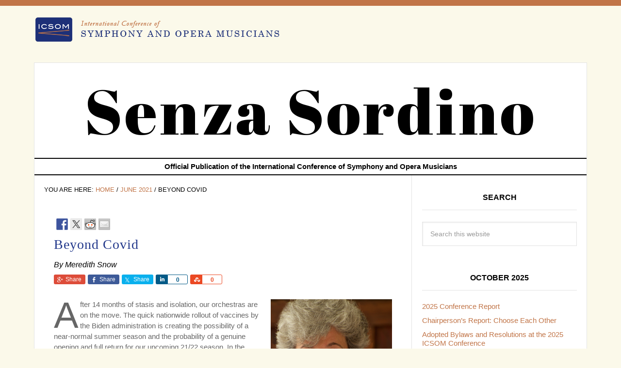

--- FILE ---
content_type: text/html; charset=UTF-8
request_url: https://www.icsom.org/senzasordino/2021/06/beyond-covid/
body_size: 15169
content:
<!DOCTYPE html>
<html lang="en-US">
<head >
<meta charset="UTF-8" />
<meta name="viewport" content="width=device-width, initial-scale=1" />
<link href='https://fonts.googleapis.com/css?family=Abril+Fatface' | family=Lora:400,700|Open+Sans:400,600,700' rel='stylesheet' type='text/css'><meta name='robots' content='index, follow, max-image-preview:large, max-snippet:-1, max-video-preview:-1' />

	<!-- This site is optimized with the Yoast SEO plugin v26.5 - https://yoast.com/wordpress/plugins/seo/ -->
	<title>Beyond Covid | Senza Sordino</title>
	<meta name="description" content="After 14 months of stasis and isolation, our orchestras are on the move. The quick nationwide rollout of vaccines by the Biden administration is creating the possibility of a near-normal summer season and the probability of a genuine opening and full return for our upcoming 21/22 season. In the aftermath of our pandemic year there is much to take stock of, and even more to do, as we navigate the reopening of our concert halls and go back to work." />
	<link rel="canonical" href="https://www.icsom.org/senzasordino/2021/06/beyond-covid/" />
	<meta property="og:locale" content="en_US" />
	<meta property="og:type" content="article" />
	<meta property="og:title" content="Beyond Covid | Senza Sordino" />
	<meta property="og:description" content="After 14 months of stasis and isolation, our orchestras are on the move. The quick nationwide rollout of vaccines by the Biden administration is creating the possibility of a near-normal summer season and the probability of a genuine opening and full return for our upcoming 21/22 season. In the aftermath of our pandemic year there is much to take stock of, and even more to do, as we navigate the reopening of our concert halls and go back to work." />
	<meta property="og:url" content="https://www.icsom.org/senzasordino/2021/06/beyond-covid/" />
	<meta property="og:site_name" content="Senza Sordino" />
	<meta property="article:publisher" content="http://facebook.com/ICSOM" />
	<meta property="article:published_time" content="2021-06-01T11:07:36+00:00" />
	<meta property="og:image" content="https://www.icsom.org/senzasordino/wp-content/uploads/2016/09/Meredith-Byline-photo.jpg" />
	<meta property="og:image:width" content="250" />
	<meta property="og:image:height" content="288" />
	<meta property="og:image:type" content="image/jpeg" />
	<meta name="author" content="Peter de Boor" />
	<meta name="twitter:card" content="summary_large_image" />
	<meta name="twitter:creator" content="@ICSOM" />
	<meta name="twitter:site" content="@ICSOM" />
	<meta name="twitter:label1" content="Written by" />
	<meta name="twitter:data1" content="Peter de Boor" />
	<meta name="twitter:label2" content="Est. reading time" />
	<meta name="twitter:data2" content="5 minutes" />
	<script type="application/ld+json" class="yoast-schema-graph">{"@context":"https://schema.org","@graph":[{"@type":"WebPage","@id":"https://www.icsom.org/senzasordino/2021/06/beyond-covid/","url":"https://www.icsom.org/senzasordino/2021/06/beyond-covid/","name":"Beyond Covid | Senza Sordino","isPartOf":{"@id":"https://www.icsom.org/senzasordino/#website"},"primaryImageOfPage":{"@id":"https://www.icsom.org/senzasordino/2021/06/beyond-covid/#primaryimage"},"image":{"@id":"https://www.icsom.org/senzasordino/2021/06/beyond-covid/#primaryimage"},"thumbnailUrl":"https://www.icsom.org/senzasordino/wp-content/uploads/2016/09/Meredith-Byline-photo.jpg","datePublished":"2021-06-01T11:07:36+00:00","author":{"@id":"https://www.icsom.org/senzasordino/#/schema/person/c6236f1e0bcbbe1e331eb32e5ea02a1d"},"description":"After 14 months of stasis and isolation, our orchestras are on the move. The quick nationwide rollout of vaccines by the Biden administration is creating the possibility of a near-normal summer season and the probability of a genuine opening and full return for our upcoming 21/22 season. In the aftermath of our pandemic year there is much to take stock of, and even more to do, as we navigate the reopening of our concert halls and go back to work.","breadcrumb":{"@id":"https://www.icsom.org/senzasordino/2021/06/beyond-covid/#breadcrumb"},"inLanguage":"en-US","potentialAction":[{"@type":"ReadAction","target":["https://www.icsom.org/senzasordino/2021/06/beyond-covid/"]}]},{"@type":"ImageObject","inLanguage":"en-US","@id":"https://www.icsom.org/senzasordino/2021/06/beyond-covid/#primaryimage","url":"https://www.icsom.org/senzasordino/wp-content/uploads/2016/09/Meredith-Byline-photo.jpg","contentUrl":"https://www.icsom.org/senzasordino/wp-content/uploads/2016/09/Meredith-Byline-photo.jpg","width":250,"height":288,"caption":"Photo credit: Diane Alancraig Photography"},{"@type":"BreadcrumbList","@id":"https://www.icsom.org/senzasordino/2021/06/beyond-covid/#breadcrumb","itemListElement":[{"@type":"ListItem","position":1,"name":"Home","item":"https://www.icsom.org/senzasordino/"},{"@type":"ListItem","position":2,"name":"Beyond Covid"}]},{"@type":"WebSite","@id":"https://www.icsom.org/senzasordino/#website","url":"https://www.icsom.org/senzasordino/","name":"Senza Sordino","description":"An Official Publication of ICSOM International","potentialAction":[{"@type":"SearchAction","target":{"@type":"EntryPoint","urlTemplate":"https://www.icsom.org/senzasordino/?s={search_term_string}"},"query-input":{"@type":"PropertyValueSpecification","valueRequired":true,"valueName":"search_term_string"}}],"inLanguage":"en-US"},{"@type":"Person","@id":"https://www.icsom.org/senzasordino/#/schema/person/c6236f1e0bcbbe1e331eb32e5ea02a1d","name":"Peter de Boor","image":{"@type":"ImageObject","inLanguage":"en-US","@id":"https://www.icsom.org/senzasordino/#/schema/person/image/","url":"https://secure.gravatar.com/avatar/b1bdad8ed97ee4f878823b5a447afcba5d9eea523c82afcf5b7818bc26949fd1?s=96&d=mm&r=g","contentUrl":"https://secure.gravatar.com/avatar/b1bdad8ed97ee4f878823b5a447afcba5d9eea523c82afcf5b7818bc26949fd1?s=96&d=mm&r=g","caption":"Peter de Boor"},"url":"https://www.icsom.org/senzasordino/author/senza_editor/"}]}</script>
	<!-- / Yoast SEO plugin. -->


<link rel='dns-prefetch' href='//fonts.googleapis.com' />
<link rel="alternate" type="application/rss+xml" title="Senza Sordino &raquo; Feed" href="https://www.icsom.org/senzasordino/feed/" />
<link rel="alternate" type="application/rss+xml" title="Senza Sordino &raquo; Comments Feed" href="https://www.icsom.org/senzasordino/comments/feed/" />
<link rel="alternate" title="oEmbed (JSON)" type="application/json+oembed" href="https://www.icsom.org/senzasordino/wp-json/oembed/1.0/embed?url=https%3A%2F%2Fwww.icsom.org%2Fsenzasordino%2F2021%2F06%2Fbeyond-covid%2F" />
<link rel="alternate" title="oEmbed (XML)" type="text/xml+oembed" href="https://www.icsom.org/senzasordino/wp-json/oembed/1.0/embed?url=https%3A%2F%2Fwww.icsom.org%2Fsenzasordino%2F2021%2F06%2Fbeyond-covid%2F&#038;format=xml" />
<style id='wp-img-auto-sizes-contain-inline-css' type='text/css'>
img:is([sizes=auto i],[sizes^="auto," i]){contain-intrinsic-size:3000px 1500px}
/*# sourceURL=wp-img-auto-sizes-contain-inline-css */
</style>
<link rel='stylesheet' id='genesis-simple-share-plugin-css-css' href='https://www.icsom.org/senzasordino/wp-content/plugins/genesis-simple-share/assets/css/share.min.css?ver=0.1.0' type='text/css' media='all' />
<link rel='stylesheet' id='genesis-simple-share-genericons-css-css' href='https://www.icsom.org/senzasordino/wp-content/plugins/genesis-simple-share/assets/css/genericons.min.css?ver=0.1.0' type='text/css' media='all' />
<link rel='stylesheet' id='news-pro-theme-css' href='https://www.icsom.org/senzasordino/wp-content/themes/news-pro/style.css?ver=3.0.2' type='text/css' media='all' />
<style id='wp-emoji-styles-inline-css' type='text/css'>

	img.wp-smiley, img.emoji {
		display: inline !important;
		border: none !important;
		box-shadow: none !important;
		height: 1em !important;
		width: 1em !important;
		margin: 0 0.07em !important;
		vertical-align: -0.1em !important;
		background: none !important;
		padding: 0 !important;
	}
/*# sourceURL=wp-emoji-styles-inline-css */
</style>
<link rel='stylesheet' id='cool-tag-cloud-css' href='https://www.icsom.org/senzasordino/wp-content/plugins/cool-tag-cloud/inc/cool-tag-cloud.css?ver=2.25' type='text/css' media='all' />
<link rel='stylesheet' id='SFSImainCss-css' href='https://www.icsom.org/senzasordino/wp-content/plugins/ultimate-social-media-icons/css/sfsi-style.css?ver=2.9.6' type='text/css' media='all' />
<link rel='stylesheet' id='wpfai_font-awesome-css' href='https://www.icsom.org/senzasordino/wp-content/plugins/wp-font-awesome-share-icons/fontawesome/css/font-awesome.min.css?ver=6.9' type='text/css' media='all' />
<link rel='stylesheet' id='wpfai_style-css' href='https://www.icsom.org/senzasordino/wp-content/plugins/wp-font-awesome-share-icons/style.css?ver=6.9' type='text/css' media='all' />
<link rel='stylesheet' id='dashicons-css' href='https://www.icsom.org/senzasordino/wp-includes/css/dashicons.min.css?ver=6.9' type='text/css' media='all' />
<link rel='stylesheet' id='google-fonts-css' href='//fonts.googleapis.com/css?family=Raleway%3A400%2C700%7CPathway+Gothic+One&#038;ver=3.0.2' type='text/css' media='all' />
<script type="text/javascript" src="https://www.icsom.org/senzasordino/wp-includes/js/jquery/jquery.min.js?ver=3.7.1" id="jquery-core-js"></script>
<script type="text/javascript" src="https://www.icsom.org/senzasordino/wp-includes/js/jquery/jquery-migrate.min.js?ver=3.4.1" id="jquery-migrate-js"></script>
<script type="text/javascript" src="https://www.icsom.org/senzasordino/wp-content/plugins/genesis-simple-share/assets/js/sharrre/jquery.sharrre.min.js?ver=0.1.0" id="genesis-simple-share-plugin-js-js"></script>
<script type="text/javascript" src="https://www.icsom.org/senzasordino/wp-content/plugins/genesis-simple-share/assets/js/waypoints.min.js?ver=0.1.0" id="genesis-simple-share-waypoint-js-js"></script>
<script type="text/javascript" src="https://www.icsom.org/senzasordino/wp-content/plugins/genesis-post-navigation/js/gpn_custom_script.js?ver=6.9" id="gpn-custom-script-js"></script>
<script type="text/javascript" src="https://www.icsom.org/senzasordino/wp-content/themes/news-pro/js/responsive-menu.js?ver=1.0.0" id="news-responsive-menu-js"></script>
<link rel="https://api.w.org/" href="https://www.icsom.org/senzasordino/wp-json/" /><link rel="alternate" title="JSON" type="application/json" href="https://www.icsom.org/senzasordino/wp-json/wp/v2/posts/3432" /><link rel="EditURI" type="application/rsd+xml" title="RSD" href="https://www.icsom.org/senzasordino/xmlrpc.php?rsd" />
<meta name="generator" content="WordPress 6.9" />
<link rel='shortlink' href='https://www.icsom.org/senzasordino/?p=3432' />
<link rel="icon" href="http://icsom.org/senzasordino/wp-content/themes/news-pro/images/favicon.ico" />
<link rel="pingback" href="https://www.icsom.org/senzasordino/xmlrpc.php" />
<!-- Global site tag (gtag.js) - Google Analytics -->
<script async src="https://www.googletagmanager.com/gtag/js?id=UA-121024122-1"></script>
<script>
  window.dataLayer = window.dataLayer || [];
  function gtag(){dataLayer.push(arguments);}
  gtag('js', new Date());

  gtag('config', 'UA-121024122-1');
</script>
<style>
#after-post-nav {
	height:45px;
	margin:30px;
	display:inline-block;
	}

.gps-nav-next{	
	background: none repeat scroll 0 0 #D5D5D5;
    border-radius:  0 30px 30px 0;
   -webkit-border-radius:  0 30px 30px 0;
   -moz-border-radius:  0 30px 30px 0;
   -o-border-radius:  0 30px 30px 0;
    padding: 10px;
    float: right;                                          
    margin: 5px 20px 0 5px;
	display : block; 
	cursor : pointer;
	}    

.gps-nav-prev{

	 background: none repeat scroll 0 0 #D5D5D5;
	 border-radius:30px 0 0 30px;
	 -moz-border-radius:30px 0 0 30px;
	 -webkit-border-radius:30px 0 0 30px;
	 -o-border-radius:30px 0 0 30px;
	 padding: 10px;
	 float: left;
	 margin: 5px 20px 5px 0;
	 display : block; 
	 cursor : pointer;
	 }

.gps-nav-prev a, .gps-nav-next a{
	     display : block;
	     color: #666666 !important;
	     text-decoration: none;}

.gps-nav-next:hover, .gps-nav-prev:hover{
	
		 background: #262626 ;
		 padding-left:20px;
		-webkit-transition: all 0.5s ease-in-out;
		-moz-transition: all 0.5s ease-in-out;
		-o-transition: all 0.5s ease-in-out;
		-ms-transition: all 0.5s ease-in-out;}

.gps-nav-prev a:hover{
        color: #F5F5F5 !important; 
        padding-left:20px;
       -webkit-transition: all 0.5s ease-in-out;
       -moz-transition: all 0.5s ease-in-out;
       -o-transition: all 0.5s ease-in-out;
       -ms-transition: all 0.5s ease-in-out;}

.gps-nav-next a:hover{
	
        padding-right:20px;
        color: #F5F5F5 !important; 
       -webkit-transition: all 0.5s ease-in-out;
       -moz-transition: all 0.5s ease-in-out;
       -o-transition: all 0.5s ease-in-out;
       -ms-transition: all 0.5s ease-in-out;
        }
.gps-nav-next, .gps-nav-prev{
	border-radius:  0 ;
	-webkit-border-radius:  0 ;
	-moz-border-radius:  0 ;
	-o-border-radius:  0 ;}</style> <div id="logoAndTitle"><a href="/index.php"><img src="/senzasordino/wp-content/themes/news-pro/images/logo.png" id="logo" /></a><a href="/index.php" class="hide-on-mobile"><img src="/senzasordino/wp-content/themes/news-pro/images/logo2.png" id="logo" /></a>
    </div>
    <!--end div#logoAndTitle -->
<style type="text/css"></style>
<style>
.synved-social-resolution-single {
display: inline-block;
}
.synved-social-resolution-normal {
display: inline-block;
}
.synved-social-resolution-hidef {
display: none;
}

@media only screen and (min--moz-device-pixel-ratio: 2),
only screen and (-o-min-device-pixel-ratio: 2/1),
only screen and (-webkit-min-device-pixel-ratio: 2),
only screen and (min-device-pixel-ratio: 2),
only screen and (min-resolution: 2dppx),
only screen and (min-resolution: 192dpi) {
	.synved-social-resolution-normal {
	display: none;
	}
	.synved-social-resolution-hidef {
	display: inline-block;
	}
}
</style>		<style type="text/css" id="wp-custom-css">
			/* hide PREVIOUS ISSUES menu item from HOME page */
	
	body.page-id-103 li#menu-item-1613 {
		display:none;
	}		</style>
		</head>
<body class="wp-singular post-template-default single single-post postid-3432 single-format-standard wp-theme-genesis wp-child-theme-news-pro sfsi_actvite_theme_cubes header-full-width content-sidebar genesis-breadcrumbs-visible genesis-footer-widgets-visible"><div class="site-container"><a href="/senzasordino/" class="senza_logo"><h1 id="main_title">Senza Sordino</h1></a><header class="site-header"><div class="wrap"><div class="title-area"></div></div></header><div id="issue-info">Official Publication of the International Conference of Symphony and Opera Musicians</div><div class="site-inner"><div class="content-sidebar-wrap"><main class="content"><div class="breadcrumb">You are here: <span class="breadcrumb-link-wrap"><a class="breadcrumb-link" href="https://www.icsom.org/senzasordino/"><span class="breadcrumb-link-text-wrap">Home</span></a><meta ></span> / <span class="breadcrumb-link-wrap"><a class="breadcrumb-link" href="https://www.icsom.org/senzasordino/issues/june-2021/"><span class="breadcrumb-link-text-wrap">June 2021</span></a><meta ></span> / Beyond Covid</div><div class="synved-social-container synved-social-container-share" style="text-align: left"><a class="synved-social-button synved-social-button-share synved-social-size-24 synved-social-resolution-normal synved-social-provider-facebook nolightbox" data-provider="facebook" target="_blank" rel="nofollow" title="Share on Facebook" href="https://www.facebook.com/sharer.php?u=https%3A%2F%2Fwww.icsom.org%2Fsenzasordino%2F2021%2F06%2Fbeyond-covid%2F&#038;t=Beyond%20Covid&#038;s=100&#038;p&#091;url&#093;=https%3A%2F%2Fwww.icsom.org%2Fsenzasordino%2F2021%2F06%2Fbeyond-covid%2F&#038;p&#091;images&#093;&#091;0&#093;=https%3A%2F%2Fwww.icsom.org%2Fsenzasordino%2Fwp-content%2Fuploads%2F2016%2F09%2FMeredith-Byline-photo.jpg&#038;p&#091;title&#093;=Beyond%20Covid" style="font-size: 0px;width:24px;height:24px;margin:0;margin-bottom:5px;margin-right:5px"><img alt="Facebook" title="Share on Facebook" class="synved-share-image synved-social-image synved-social-image-share" width="24" height="24" style="display: inline;width:24px;height:24px;margin: 0;padding: 0;border: none;box-shadow: none" src="https://www.icsom.org/senzasordino/wp-content/plugins/social-media-feather/synved-social/image/social/regular/24x24/facebook.png" /></a><a class="synved-social-button synved-social-button-share synved-social-size-24 synved-social-resolution-normal synved-social-provider-twitter nolightbox" data-provider="twitter" target="_blank" rel="nofollow" title="Share on Twitter" href="https://twitter.com/intent/tweet?url=https%3A%2F%2Fwww.icsom.org%2Fsenzasordino%2F2021%2F06%2Fbeyond-covid%2F&#038;text=I%20thought%20you%20would%20be%20interested%20in%20this%20article%20from%20ICSOM%27s%20Senza%20Sordino" style="font-size: 0px;width:24px;height:24px;margin:0;margin-bottom:5px;margin-right:5px"><img alt="twitter" title="Share on Twitter" class="synved-share-image synved-social-image synved-social-image-share" width="24" height="24" style="display: inline;width:24px;height:24px;margin: 0;padding: 0;border: none;box-shadow: none" src="https://www.icsom.org/senzasordino/wp-content/plugins/social-media-feather/synved-social/image/social/regular/24x24/twitter.png" /></a><a class="synved-social-button synved-social-button-share synved-social-size-24 synved-social-resolution-normal synved-social-provider-reddit nolightbox" data-provider="reddit" target="_blank" rel="nofollow" title="Share on Reddit" href="https://www.reddit.com/submit?url=https%3A%2F%2Fwww.icsom.org%2Fsenzasordino%2F2021%2F06%2Fbeyond-covid%2F&#038;title=Beyond%20Covid" style="font-size: 0px;width:24px;height:24px;margin:0;margin-bottom:5px;margin-right:5px"><img alt="reddit" title="Share on Reddit" class="synved-share-image synved-social-image synved-social-image-share" width="24" height="24" style="display: inline;width:24px;height:24px;margin: 0;padding: 0;border: none;box-shadow: none" src="https://www.icsom.org/senzasordino/wp-content/plugins/social-media-feather/synved-social/image/social/regular/24x24/reddit.png" /></a><a class="synved-social-button synved-social-button-share synved-social-size-24 synved-social-resolution-normal synved-social-provider-mail nolightbox" data-provider="mail" rel="nofollow" title="Share by email" href="mailto:?subject=Beyond%20Covid&#038;body=I%20thought%20you%20would%20be%20interested%20in%20this%20article%20from%20ICSOM%27s%20Senza%20Sordino:%20https%3A%2F%2Fwww.icsom.org%2Fsenzasordino%2F2021%2F06%2Fbeyond-covid%2F" style="font-size: 0px;width:24px;height:24px;margin:0;margin-bottom:5px"><img alt="mail" title="Share by email" class="synved-share-image synved-social-image synved-social-image-share" width="24" height="24" style="display: inline;width:24px;height:24px;margin: 0;padding: 0;border: none;box-shadow: none" src="https://www.icsom.org/senzasordino/wp-content/plugins/social-media-feather/synved-social/image/social/regular/24x24/mail.png" /></a><a class="synved-social-button synved-social-button-share synved-social-size-24 synved-social-resolution-hidef synved-social-provider-facebook nolightbox" data-provider="facebook" target="_blank" rel="nofollow" title="Share on Facebook" href="https://www.facebook.com/sharer.php?u=https%3A%2F%2Fwww.icsom.org%2Fsenzasordino%2F2021%2F06%2Fbeyond-covid%2F&#038;t=Beyond%20Covid&#038;s=100&#038;p&#091;url&#093;=https%3A%2F%2Fwww.icsom.org%2Fsenzasordino%2F2021%2F06%2Fbeyond-covid%2F&#038;p&#091;images&#093;&#091;0&#093;=https%3A%2F%2Fwww.icsom.org%2Fsenzasordino%2Fwp-content%2Fuploads%2F2016%2F09%2FMeredith-Byline-photo.jpg&#038;p&#091;title&#093;=Beyond%20Covid" style="font-size: 0px;width:24px;height:24px;margin:0;margin-bottom:5px;margin-right:5px"><img alt="Facebook" title="Share on Facebook" class="synved-share-image synved-social-image synved-social-image-share" width="24" height="24" style="display: inline;width:24px;height:24px;margin: 0;padding: 0;border: none;box-shadow: none" src="https://www.icsom.org/senzasordino/wp-content/plugins/social-media-feather/synved-social/image/social/regular/48x48/facebook.png" /></a><a class="synved-social-button synved-social-button-share synved-social-size-24 synved-social-resolution-hidef synved-social-provider-twitter nolightbox" data-provider="twitter" target="_blank" rel="nofollow" title="Share on Twitter" href="https://twitter.com/intent/tweet?url=https%3A%2F%2Fwww.icsom.org%2Fsenzasordino%2F2021%2F06%2Fbeyond-covid%2F&#038;text=I%20thought%20you%20would%20be%20interested%20in%20this%20article%20from%20ICSOM%27s%20Senza%20Sordino" style="font-size: 0px;width:24px;height:24px;margin:0;margin-bottom:5px;margin-right:5px"><img alt="twitter" title="Share on Twitter" class="synved-share-image synved-social-image synved-social-image-share" width="24" height="24" style="display: inline;width:24px;height:24px;margin: 0;padding: 0;border: none;box-shadow: none" src="https://www.icsom.org/senzasordino/wp-content/plugins/social-media-feather/synved-social/image/social/regular/48x48/twitter.png" /></a><a class="synved-social-button synved-social-button-share synved-social-size-24 synved-social-resolution-hidef synved-social-provider-reddit nolightbox" data-provider="reddit" target="_blank" rel="nofollow" title="Share on Reddit" href="https://www.reddit.com/submit?url=https%3A%2F%2Fwww.icsom.org%2Fsenzasordino%2F2021%2F06%2Fbeyond-covid%2F&#038;title=Beyond%20Covid" style="font-size: 0px;width:24px;height:24px;margin:0;margin-bottom:5px;margin-right:5px"><img alt="reddit" title="Share on Reddit" class="synved-share-image synved-social-image synved-social-image-share" width="24" height="24" style="display: inline;width:24px;height:24px;margin: 0;padding: 0;border: none;box-shadow: none" src="https://www.icsom.org/senzasordino/wp-content/plugins/social-media-feather/synved-social/image/social/regular/48x48/reddit.png" /></a><a class="synved-social-button synved-social-button-share synved-social-size-24 synved-social-resolution-hidef synved-social-provider-mail nolightbox" data-provider="mail" rel="nofollow" title="Share by email" href="mailto:?subject=Beyond%20Covid&#038;body=I%20thought%20you%20would%20be%20interested%20in%20this%20article%20from%20ICSOM%27s%20Senza%20Sordino:%20https%3A%2F%2Fwww.icsom.org%2Fsenzasordino%2F2021%2F06%2Fbeyond-covid%2F" style="font-size: 0px;width:24px;height:24px;margin:0;margin-bottom:5px"><img alt="mail" title="Share by email" class="synved-share-image synved-social-image synved-social-image-share" width="24" height="24" style="display: inline;width:24px;height:24px;margin: 0;padding: 0;border: none;box-shadow: none" src="https://www.icsom.org/senzasordino/wp-content/plugins/social-media-feather/synved-social/image/social/regular/48x48/mail.png" /></a></div>

<?php echo wpfai_social(); ?><article class="post-3432 post type-post status-publish format-standard has-post-thumbnail category-chairperson-reports category-june-2021 entry" aria-label="Beyond Covid"><header class="entry-header"><h1 class="entry-title">Beyond Covid</h1>
<p class='article_issue'>Issue: Chairperson&#039;s Reports</p>
<p class='article_author'>By Meredith Snow</p> <p class="entry-meta"><time class="entry-time">Issue: June 2021</time></p></header><div class="entry-content"><div class="share-before share-filled share-small" id="share-before-3432"><div class="googlePlus" id="googleplus-before-3432" data-url="https://www.icsom.org/senzasordino/2021/06/beyond-covid/" data-urlalt="https://www.icsom.org/senzasordino/?p=3432" data-text="Beyond Covid" data-title="Share" data-reader="Share on Google Plus" data-count="%s shares on Google Plus"></div><div class="facebook" id="facebook-before-3432" data-url="https://www.icsom.org/senzasordino/2021/06/beyond-covid/" data-urlalt="https://www.icsom.org/senzasordino/?p=3432" data-text="Beyond Covid" data-title="Share" data-reader="Share on Facebook" data-count="%s shares on Facebook"></div><div class="twitter" id="twitter-before-3432" data-url="https://www.icsom.org/senzasordino/2021/06/beyond-covid/" data-urlalt="https://www.icsom.org/senzasordino/?p=3432" data-text="Beyond Covid" data-title="Share" data-reader="Share this" data-count="%s Shares"></div><div class="linkedin" id="linkedin-before-3432" data-url="https://www.icsom.org/senzasordino/2021/06/beyond-covid/" data-urlalt="https://www.icsom.org/senzasordino/?p=3432" data-text="Beyond Covid" data-title="Share" data-reader="Share on LinkedIn" data-count="%s shares on LinkedIn"></div><div class="stumbleupon" id="stumbleupon-before-3432" data-url="https://www.icsom.org/senzasordino/2021/06/beyond-covid/" data-urlalt="https://www.icsom.org/senzasordino/?p=3432" data-text="Beyond Covid" data-title="Share" data-reader="Share on StumbleUpon" data-count="%s shares on StumbleUpon"></div></div>
			<script type='text/javascript'>
				jQuery(document).ready(function($) {
					$('#googleplus-before-3432').sharrre({
										  share: {
										    googlePlus: true
										  },
										  urlCurl: 'https://www.icsom.org/senzasordino/wp-content/plugins/genesis-simple-share/assets/js/sharrre/sharrre.php',
										  enableHover: false,
										  enableTracking: true,
										  
										  buttons: {  },
										  click: function(api, options){
										    api.simulateClick();
										    api.openPopup('googlePlus');
										  }
										});
$('#facebook-before-3432').sharrre({
										  share: {
										    facebook: true
										  },
										  urlCurl: 'https://www.icsom.org/senzasordino/wp-content/plugins/genesis-simple-share/assets/js/sharrre/sharrre.php',
										  enableHover: false,
										  enableTracking: true,
										  disableCount: true,
										  buttons: {  },
										  click: function(api, options){
										    api.simulateClick();
										    api.openPopup('facebook');
										  }
										});
$('#twitter-before-3432').sharrre({
										  share: {
										    twitter: true
										  },
										  urlCurl: 'https://www.icsom.org/senzasordino/wp-content/plugins/genesis-simple-share/assets/js/sharrre/sharrre.php',
										  enableHover: false,
										  enableTracking: true,
										  
										  buttons: {  twitter: { via: 'ICSOM' } },
										  click: function(api, options){
										    api.simulateClick();
										    api.openPopup('twitter');
										  }
										});
$('#linkedin-before-3432').sharrre({
										  share: {
										    linkedin: true
										  },
										  urlCurl: 'https://www.icsom.org/senzasordino/wp-content/plugins/genesis-simple-share/assets/js/sharrre/sharrre.php',
										  enableHover: false,
										  enableTracking: true,
										  
										  buttons: {  },
										  click: function(api, options){
										    api.simulateClick();
										    api.openPopup('linkedin');
										  }
										});
$('#stumbleupon-before-3432').sharrre({
										  share: {
										    stumbleupon: true
										  },
										  urlCurl: 'https://www.icsom.org/senzasordino/wp-content/plugins/genesis-simple-share/assets/js/sharrre/sharrre.php',
										  enableHover: false,
										  enableTracking: true,
										  
										  buttons: {  },
										  click: function(api, options){
										    api.simulateClick();
										    api.openPopup('stumbleupon');
										  }
										});

				});
		</script><div id="attachment_970" style="width: 260px" class="wp-caption alignright"><img decoding="async" aria-describedby="caption-attachment-970" class="size-full wp-image-970" src="https://www.icsom.org/senzasordino/wp-content/uploads/2016/09/Meredith-Byline-photo.jpg" alt="" width="250" height="288" /><p id="caption-attachment-970" class="wp-caption-text"><span class="photocredit">Photo credit: Diane Alancraig Photography</span></p></div>
<p class="p2"><span class="dropcap">A</span>fter 14 months of stasis and isolation, our orchestras are on the move. The quick nationwide rollout of vaccines by the Biden administration is creating the possibility of a near-normal summer season and the probability of a genuine opening and full return for our upcoming 21/22 season. In the aftermath of our pandemic year there is much to take stock of, and even more to do, as we navigate the reopening of our concert halls and go back to work.</p>
<p class="p3">First, a look back at the bad and the ugly.</p>
<p class="p3">It is unconscionable that a handful of our managements and boards chose to take remorseless advantage of this crisis at the expense of their musicians. Imposing the long-desired agendas of “right-sizing” and union-busting under cover of this crippling pandemic was a ruthless and callous tactic. I believe in the long run this will cost these institutions, and their standing in the community, much more than was saved in musician expenses.</p>
<p class="p3">The scars and dysfunction left in the wake of these actions will not simply evaporate with the next Gala Opening. It takes years to build the mutual respect and trust needed to cultivate the relationships that make our orchestras thrive. It will take at least as long to rebuild what they have demolished with the stroke of a pen. Our music—our art—does not exist without the artists who bring it to life. If these board members and managers believe it is acceptable to kick their musicians to the curb and just buy new ones for less, they are at best misguided and misplaced. They should not be the curators and stewards of our art.</p>
<p class="p3">On the side of the good, the vast majority of our orchestras have come through this calamity in one piece. The Biden administration delivered on federal assistance for the arts and for our AFM-EPF pension fund. Our patrons and donors have stood with us in unity and support, for which we are deeply grateful. We have found ways to keep in touch and to keep making music. Perhaps most critically, we have been able to work productively with our managements to sustain the institution and stay relevant to our communities.</p>
<p class="p3">I hope the lessons we learned throughout this tumultuous year surrounding the racial and economic inequities that exist in our society will stay at the forefront of our awareness and continue to be addressed within our orchestras. We have the time right now for self-reflection and we have the opportunity in the upcoming months to change our practices around the hiring of personnel at every level of our institutions. More inclusive programming, hiring guest artists of every ethnicity, partnering with businesses of color in our communities, will all move us towards a more egalitarian workplace and an improved representation of the communities in which we live.</p>
<p class="p3">Looking ahead, I believe that in order for our industry to return to normal, we and our audiences must be vaccinated. Of course, the religious and health exemptions required by law remain, but if we continue to be hampered by masking, distancing, and testing, it will not be possible to make a full return. The economic toll has already been devastating and could continue for an unforeseeable length of time. The vaccines are our ticket to full operational status and a return to our stages.</p>
<p class="p3">As we return to our stages, some are questioning whether our audiences will swiftly return to our halls.<span class="Apple-converted-space">  </span>But there is increasing evidence that they will.<span class="Apple-converted-space">  </span>The arts consultancy WolfBrown has developed an “Audience Outlook Monitor,” an international research study tracking audience attitudes about returning to cultural events during and after the pandemic. Of the fifteen orchestras participating in the study (under the aegis of the League of American Orchestras) ten are ICSOM orchestras: Cleveland, Detroit, Los Angeles, Nashville, New York Philharmonic, North Carolina, Oregon, Philadelphia, San Diego, and San Francisco Symphony. As of May 2021, an impressive 95% of the orchestra patrons who responded to the survey are partially or fully vaccinated. When asked about returning now to live events, 30% would attend an indoor event right now, without distancing (but still wearing masks). Another 24% would attend right now with masks and distancing. The numbers for outdoor events are 49% with no distancing and another 36% with distancing—a total of 85% of patrons ready to attend an outdoor concert right now. Most importantly, all those numbers have been steadily increasing. This is good news for our return and food for thought. We need to be ready to meet audience demand—our outdoor summer seasons will be upon us in a matter of weeks. It is both thrilling and unnerving, after these many long months, to think we may suddenly be returning to our stages. I have missed it.</p>
<p class="p3">On a personal note, I would like to commend and extend heartfelt thanks to our governing board member and editor, Peter de Boor, who is stepping down in August. His excellent and tireless work publishing <i>Senza Sordino</i> over the past seven years has created an historic legacy of our orchestras in print and online, saving many trees in the process. He has kept us up to date in our ICSOM Directory and pushed ICSOM into the 21st century technologically. His voice on our governing board has been an invaluable asset in shaping the work and direction of ICSOM. Peter will continue serving as an AFM Strike Fund trustee and will also remain the “pit orchestra” emissary on our ICSOM media committee. His presence and the tremendous contributions he has made to ICSOM will be sorely missed.</p>
<p><em>Note: the author is ICSOM chairperson</em></p>
<!--<rdf:RDF xmlns:rdf="http://www.w3.org/1999/02/22-rdf-syntax-ns#"
			xmlns:dc="http://purl.org/dc/elements/1.1/"
			xmlns:trackback="http://madskills.com/public/xml/rss/module/trackback/">
		<rdf:Description rdf:about="https://www.icsom.org/senzasordino/2021/06/beyond-covid/"
    dc:identifier="https://www.icsom.org/senzasordino/2021/06/beyond-covid/"
    dc:title="Beyond Covid"
    trackback:ping="https://www.icsom.org/senzasordino/2021/06/beyond-covid/trackback/" />
</rdf:RDF>-->
</div><footer class="entry-footer"><p class="entry-meta"><span class="entry-categories">Filed Under: <a href="https://www.icsom.org/senzasordino/issues/chairperson-reports/" rel="category tag">Chairperson's Reports</a>, <a href="https://www.icsom.org/senzasordino/issues/june-2021/" rel="category tag">June 2021</a></span> </p>	  <div id="after-post-nav">
	  <span class="gps-nav-prev">
	  <a href="https://www.icsom.org/senzasordino/2021/06/diversity-and-icsoms-history/" rel="prev"><span class="meta-nav">&larr;</span> Diversity and ICSOM’s History</a>	  </span>
	  <span class="gps-nav-next"><a href="https://www.icsom.org/senzasordino/2021/06/sharing-a-stage-and-an-audience-a-big-texas-show-of-solidarity-for-the-met-orchestra-musicians/" rel="next">Sharing a Stage and an Audience: A Big Texas Show of Solidarity for the MET Orchestra Musicians <span class="meta-nav">&rarr;
	  </span></a>	  </span>       
      </div><!-- #nav-single -->

      </footer></article><div class="prev-next-navigation"><div class="previous"><a href="https://www.icsom.org/senzasordino/2021/06/sharing-a-stage-and-an-audience-a-big-texas-show-of-solidarity-for-the-met-orchestra-musicians/" rel="next"><< Prev</a></div><div class="next"><a href="https://www.icsom.org/senzasordino/2021/06/diversity-and-icsoms-history/" rel="prev">Next >></a></div></div><!-- .prev-next-navigation --></main><aside class="sidebar sidebar-primary widget-area" role="complementary" aria-label="Primary Sidebar"><section id="search-3" class="widget widget_search"><div class="widget-wrap"><h4 class="widget-title widgettitle">Search</h4>
<form class="search-form" method="get" action="https://www.icsom.org/senzasordino/" role="search"><input class="search-form-input" type="search" name="s" id="searchform-1" placeholder="Search this website"><input class="search-form-submit" type="submit" value="Search"><meta content="https://www.icsom.org/senzasordino/?s={s}"></form></div></section>
<section id="nav_menu-86" class="widget widget_nav_menu"><div class="widget-wrap"><h4 class="widget-title widgettitle">October 2025</h4>
<div class="menu-october-2025-container"><ul id="menu-october-2025" class="menu"><li id="menu-item-4297" class="menu-item menu-item-type-post_type menu-item-object-post menu-item-4297"><a href="https://www.icsom.org/senzasordino/2025/10/2025-conference-report/">2025 Conference Report</a></li>
<li id="menu-item-4298" class="menu-item menu-item-type-post_type menu-item-object-post menu-item-4298"><a href="https://www.icsom.org/senzasordino/2025/10/chairpersons-report-choose-each-other/">Chairperson’s Report: Choose Each Other</a></li>
<li id="menu-item-4299" class="menu-item menu-item-type-post_type menu-item-object-post menu-item-4299"><a href="https://www.icsom.org/senzasordino/2025/10/adopted-bylaws-and-resolutions-at-the-2025-icsom-conference/">Adopted Bylaws and Resolutions at the 2025 ICSOM Conference</a></li>
<li id="menu-item-4300" class="menu-item menu-item-type-custom menu-item-object-custom menu-item-4300"><a href="https://www.icsom.org/senza/issues/Senza_63-3.pdf">Read this issue as a PDF</a></li>
</ul></div></div></section>
<section id="nav_menu-82" class="widget widget_nav_menu"><div class="widget-wrap"><h4 class="widget-title widgettitle">June 2025</h4>
<div class="menu-june-2025-container"><ul id="menu-june-2025" class="menu"><li id="menu-item-4271" class="menu-item menu-item-type-post_type menu-item-object-post menu-item-4271"><a href="https://www.icsom.org/senzasordino/2025/06/chairpersons-report-31/">Chairperson’s Report</a></li>
<li id="menu-item-4272" class="menu-item menu-item-type-post_type menu-item-object-post menu-item-4272"><a href="https://www.icsom.org/senzasordino/2025/06/sf-musicians-for-la-a-benefit-for-fire-relief/">SF Musicians for LA: A Benefit for Fire Relief</a></li>
<li id="menu-item-4273" class="menu-item menu-item-type-post_type menu-item-object-post menu-item-4273"><a href="https://www.icsom.org/senzasordino/2025/06/los-angeles-fire-stories/">Los Angeles Fire Stories</a></li>
<li id="menu-item-4274" class="menu-item menu-item-type-post_type menu-item-object-post menu-item-4274"><a href="https://www.icsom.org/senzasordino/2025/06/icsom-governing-board-statement-regarding-individually-negotiated-agreements/">ICSOM Governing Board Statement Regarding Individually Negotiated Agreements</a></li>
<li id="menu-item-4296" class="menu-item menu-item-type-custom menu-item-object-custom menu-item-4296"><a href="https://www.icsom.org/senza/issues/Senza_63-2.pdf">Read this issue as a PDF</a></li>
</ul></div></div></section>
<section id="nav_menu-88" class="widget widget_nav_menu"><div class="widget-wrap"><h4 class="widget-title widgettitle">April 2025</h4>
<div class="menu-april-2025-container"><ul id="menu-april-2025" class="menu"><li id="menu-item-4249" class="menu-item menu-item-type-post_type menu-item-object-post menu-item-4249"><a href="https://www.icsom.org/senzasordino/2025/04/i-%e2%9d%a4%ef%b8%8f-abravanel-how-organization-saved-our-hall/">I ❤️ Abravanel: How Organization Saved Our Hall</a></li>
<li id="menu-item-4250" class="menu-item menu-item-type-post_type menu-item-object-post menu-item-4250"><a href="https://www.icsom.org/senzasordino/2025/04/chairpersons-report-the-power-of-established-organization/">Chairperson’s Report: The Power of Established Organization</a></li>
<li id="menu-item-4251" class="menu-item menu-item-type-post_type menu-item-object-post menu-item-4251"><a href="https://www.icsom.org/senzasordino/2025/04/fire-burn-and-theater-trouble-quick-work-saves-the-scottish-play/">Fire Burn and Theater Trouble: Quick Work Saves “The Scottish Play”</a></li>
<li id="menu-item-4252" class="menu-item menu-item-type-post_type menu-item-object-post menu-item-4252"><a href="https://www.icsom.org/senzasordino/2025/04/bringing-music-to-the-masses-how-the-syracuse-orchestra-engaged-the-community-with-a-mall-residency/">Bringing Music to the Masses: How The Syracuse Orchestra Engaged the Community with a Mall Residency</a></li>
<li id="menu-item-4302" class="menu-item menu-item-type-custom menu-item-object-custom menu-item-4302"><a href="https://www.icsom.org/senza/issues/Senza_63-1.pdf">Read this issue as a PDF</a></li>
</ul></div></div></section>
<section id="nav_menu-87" class="widget widget_nav_menu"><div class="widget-wrap"><h4 class="widget-title widgettitle">December 2024</h4>
<div class="menu-december-2024-container"><ul id="menu-december-2024" class="menu"><li id="menu-item-4216" class="menu-item menu-item-type-post_type menu-item-object-post menu-item-4216"><a href="https://www.icsom.org/senzasordino/2025/01/eastern-music-festival-artists-unionize/">Eastern Music Festival Artists Unionize</a></li>
<li id="menu-item-4217" class="menu-item menu-item-type-post_type menu-item-object-post menu-item-4217"><a href="https://www.icsom.org/senzasordino/2025/01/chairpersons-report-where-we-go-from-here/">Chairperson’s Report: Where We Go From Here</a></li>
<li id="menu-item-4218" class="menu-item menu-item-type-post_type menu-item-object-post menu-item-4218"><a href="https://www.icsom.org/senzasordino/2025/01/presidents-report-the-power-of-each-voice/">President’s Report: The Power of Each Voice</a></li>
<li id="menu-item-4219" class="menu-item menu-item-type-post_type menu-item-object-post menu-item-4219"><a href="https://www.icsom.org/senzasordino/2025/01/counsels-report-rethinking-overscale-collectively/">Counsel’s Report: Rethinking Overscale, Collectively</a></li>
</ul></div></div></section>
<section id="nav_menu-3" class="widget widget_nav_menu"><div class="widget-wrap"><h4 class="widget-title widgettitle">Report Archives</h4>
<div class="menu-reports-container"><ul id="menu-reports" class="menu"><li id="menu-item-91" class="menu-item menu-item-type-taxonomy menu-item-object-category current-post-ancestor current-menu-parent current-post-parent menu-item-91"><a href="https://www.icsom.org/senzasordino/issues/chairperson-reports/">Chairperson&#8217;s Reports</a></li>
<li id="menu-item-92" class="menu-item menu-item-type-taxonomy menu-item-object-category menu-item-92"><a href="https://www.icsom.org/senzasordino/issues/president-reports/">President&#8217;s Reports</a></li>
<li id="menu-item-93" class="menu-item menu-item-type-taxonomy menu-item-object-category menu-item-93"><a href="https://www.icsom.org/senzasordino/issues/secretary-reports/">Secretary&#8217;s Reports</a></li>
<li id="menu-item-169" class="menu-item menu-item-type-taxonomy menu-item-object-category menu-item-169"><a href="https://www.icsom.org/senzasordino/issues/editor-reports/">Editor&#8217;s Reports</a></li>
<li id="menu-item-1377" class="menu-item menu-item-type-taxonomy menu-item-object-category menu-item-1377"><a href="https://www.icsom.org/senzasordino/issues/counsels-columns/">Counsel&#8217;s Columns</a></li>
<li id="menu-item-94" class="menu-item menu-item-type-taxonomy menu-item-object-category menu-item-94"><a href="https://www.icsom.org/senzasordino/issues/settlements/">Settlements</a></li>
</ul></div></div></section>
<section id="cool_tag_cloud-2" class="widget widget_cool_tag_cloud"><div class="widget-wrap"><h4 class="widget-title widgettitle">Orchestra Tags</h4>
<div class="cool-tag-cloud"><div class="ctcblue"><div class="ctcleft"><div class="arial" style="text-transform:none!important;"><a href="https://www.icsom.org/senzasordino/tag/alabama/" class="tag-cloud-link tag-link-64 tag-link-position-1" style="font-size: 10px;">Alabama</a><a href="https://www.icsom.org/senzasordino/tag/atlanta/" class="tag-cloud-link tag-link-63 tag-link-position-2" style="font-size: 10px;">Atlanta</a><a href="https://www.icsom.org/senzasordino/tag/baltimore/" class="tag-cloud-link tag-link-20 tag-link-position-3" style="font-size: 10px;">Baltimore</a><a href="https://www.icsom.org/senzasordino/tag/boston/" class="tag-cloud-link tag-link-26 tag-link-position-4" style="font-size: 10px;">Boston</a><a href="https://www.icsom.org/senzasordino/tag/buffalo/" class="tag-cloud-link tag-link-24 tag-link-position-5" style="font-size: 10px;">Buffalo</a><a href="https://www.icsom.org/senzasordino/tag/charlotte/" class="tag-cloud-link tag-link-62 tag-link-position-6" style="font-size: 10px;">Charlotte</a><a href="https://www.icsom.org/senzasordino/tag/chicago/" class="tag-cloud-link tag-link-25 tag-link-position-7" style="font-size: 10px;">Chicago</a><a href="https://www.icsom.org/senzasordino/tag/chicago-lyric/" class="tag-cloud-link tag-link-61 tag-link-position-8" style="font-size: 10px;">Chicago Lyric</a><a href="https://www.icsom.org/senzasordino/tag/cincinnati/" class="tag-cloud-link tag-link-11 tag-link-position-9" style="font-size: 10px;">Cincinnati</a><a href="https://www.icsom.org/senzasordino/tag/cleveland/" class="tag-cloud-link tag-link-60 tag-link-position-10" style="font-size: 10px;">Cleveland</a><a href="https://www.icsom.org/senzasordino/tag/colorado/" class="tag-cloud-link tag-link-58 tag-link-position-11" style="font-size: 10px;">Colorado</a><a href="https://www.icsom.org/senzasordino/tag/columbus/" class="tag-cloud-link tag-link-59 tag-link-position-12" style="font-size: 10px;">Columbus</a><a href="https://www.icsom.org/senzasordino/tag/dallas/" class="tag-cloud-link tag-link-21 tag-link-position-13" style="font-size: 10px;">Dallas</a><a href="https://www.icsom.org/senzasordino/tag/detroit/" class="tag-cloud-link tag-link-57 tag-link-position-14" style="font-size: 10px;">Detroit</a><a href="https://www.icsom.org/senzasordino/tag/florida/" class="tag-cloud-link tag-link-56 tag-link-position-15" style="font-size: 10px;">Florida</a><a href="https://www.icsom.org/senzasordino/tag/fort-worth/" class="tag-cloud-link tag-link-55 tag-link-position-16" style="font-size: 10px;">Fort Worth</a><a href="https://www.icsom.org/senzasordino/tag/grand-rapids/" class="tag-cloud-link tag-link-7 tag-link-position-17" style="font-size: 10px;">Grand Rapids</a><a href="https://www.icsom.org/senzasordino/tag/grant-park/" class="tag-cloud-link tag-link-54 tag-link-position-18" style="font-size: 10px;">Grant Park</a><a href="https://www.icsom.org/senzasordino/tag/hawa/" class="tag-cloud-link tag-link-194 tag-link-position-19" style="font-size: 10px;">Hawa</a><a href="https://www.icsom.org/senzasordino/tag/hawaii/" class="tag-cloud-link tag-link-53 tag-link-position-20" style="font-size: 10px;">Hawaii</a><a href="https://www.icsom.org/senzasordino/tag/houston/" class="tag-cloud-link tag-link-52 tag-link-position-21" style="font-size: 10px;">Houston</a><a href="https://www.icsom.org/senzasordino/tag/indianapolis/" class="tag-cloud-link tag-link-51 tag-link-position-22" style="font-size: 10px;">Indianapolis</a><a href="https://www.icsom.org/senzasordino/tag/jacksonville/" class="tag-cloud-link tag-link-50 tag-link-position-23" style="font-size: 10px;">Jacksonville</a><a href="https://www.icsom.org/senzasordino/tag/kansas-city/" class="tag-cloud-link tag-link-49 tag-link-position-24" style="font-size: 10px;">Kansas City</a><a href="https://www.icsom.org/senzasordino/tag/kennedy-center/" class="tag-cloud-link tag-link-48 tag-link-position-25" style="font-size: 10px;">Kennedy Center</a><a href="https://www.icsom.org/senzasordino/tag/los-angeles/" class="tag-cloud-link tag-link-47 tag-link-position-26" style="font-size: 10px;">Los Angeles</a><a href="https://www.icsom.org/senzasordino/tag/louisiana/" class="tag-cloud-link tag-link-195 tag-link-position-27" style="font-size: 10px;">Louisiana</a><a href="https://www.icsom.org/senzasordino/tag/louisville/" class="tag-cloud-link tag-link-46 tag-link-position-28" style="font-size: 10px;">Louisville</a><a href="https://www.icsom.org/senzasordino/tag/met-opera/" class="tag-cloud-link tag-link-19 tag-link-position-29" style="font-size: 10px;">Met Opera</a><a href="https://www.icsom.org/senzasordino/tag/milwaukee/" class="tag-cloud-link tag-link-45 tag-link-position-30" style="font-size: 10px;">Milwaukee</a><a href="https://www.icsom.org/senzasordino/tag/minnesota/" class="tag-cloud-link tag-link-3 tag-link-position-31" style="font-size: 10px;">Minnesota</a><a href="https://www.icsom.org/senzasordino/tag/nashville/" class="tag-cloud-link tag-link-44 tag-link-position-32" style="font-size: 10px;">Nashville</a><a href="https://www.icsom.org/senzasordino/tag/national/" class="tag-cloud-link tag-link-43 tag-link-position-33" style="font-size: 10px;">National</a><a href="https://www.icsom.org/senzasordino/tag/new-jersey/" class="tag-cloud-link tag-link-42 tag-link-position-34" style="font-size: 10px;">New Jersey</a><a href="https://www.icsom.org/senzasordino/tag/north-carolina/" class="tag-cloud-link tag-link-18 tag-link-position-35" style="font-size: 10px;">North Carolina</a><a href="https://www.icsom.org/senzasordino/tag/new-york-city-ballet/" class="tag-cloud-link tag-link-74 tag-link-position-36" style="font-size: 10px;">NYC Ballet</a><a href="https://www.icsom.org/senzasordino/tag/new-york-city-opera/" class="tag-cloud-link tag-link-70 tag-link-position-37" style="font-size: 10px;">NYC Opera</a><a href="https://www.icsom.org/senzasordino/tag/new-york-philharmonic/" class="tag-cloud-link tag-link-69 tag-link-position-38" style="font-size: 10px;">NY Philharmonic</a><a href="https://www.icsom.org/senzasordino/tag/oregon/" class="tag-cloud-link tag-link-38 tag-link-position-39" style="font-size: 10px;">Oregon</a><a href="https://www.icsom.org/senzasordino/tag/pacific-symphony/" class="tag-cloud-link tag-link-237 tag-link-position-40" style="font-size: 10px;">Pacific Symphony</a><a href="https://www.icsom.org/senzasordino/tag/philadelphia/" class="tag-cloud-link tag-link-37 tag-link-position-41" style="font-size: 10px;">Philadelphia</a><a href="https://www.icsom.org/senzasordino/tag/phoenix/" class="tag-cloud-link tag-link-36 tag-link-position-42" style="font-size: 10px;">Phoenix</a><a href="https://www.icsom.org/senzasordino/tag/pittsburgh/" class="tag-cloud-link tag-link-9 tag-link-position-43" style="font-size: 10px;">Pittsburgh</a><a href="https://www.icsom.org/senzasordino/tag/puerto-rico/" class="tag-cloud-link tag-link-39 tag-link-position-44" style="font-size: 10px;">Puerto Rico</a><a href="https://www.icsom.org/senzasordino/tag/rochester/" class="tag-cloud-link tag-link-35 tag-link-position-45" style="font-size: 10px;">Rochester</a><a href="https://www.icsom.org/senzasordino/tag/st-paul/" class="tag-cloud-link tag-link-23 tag-link-position-46" style="font-size: 10px;">Saint Paul</a><a href="https://www.icsom.org/senzasordino/tag/san-antonio/" class="tag-cloud-link tag-link-33 tag-link-position-47" style="font-size: 10px;">San Antonio</a><a href="https://www.icsom.org/senzasordino/tag/san-diego/" class="tag-cloud-link tag-link-32 tag-link-position-48" style="font-size: 10px;">San Diego</a><a href="https://www.icsom.org/senzasordino/tag/sf-ballet/" class="tag-cloud-link tag-link-31 tag-link-position-49" style="font-size: 10px;">SF Ballet</a><a href="https://www.icsom.org/senzasordino/tag/sf-opera/" class="tag-cloud-link tag-link-30 tag-link-position-50" style="font-size: 10px;">SF Opera</a><a href="https://www.icsom.org/senzasordino/tag/sf-symphony/" class="tag-cloud-link tag-link-29 tag-link-position-51" style="font-size: 10px;">SF Symphony</a><a href="https://www.icsom.org/senzasordino/tag/st-louis/" class="tag-cloud-link tag-link-34 tag-link-position-52" style="font-size: 10px;">St. Louis</a><a href="https://www.icsom.org/senzasordino/tag/symphoria/" class="tag-cloud-link tag-link-28 tag-link-position-53" style="font-size: 10px;">Symphoria</a><a href="https://www.icsom.org/senzasordino/tag/utah/" class="tag-cloud-link tag-link-10 tag-link-position-54" style="font-size: 10px;">Utah</a><a href="https://www.icsom.org/senzasordino/tag/virginia/" class="tag-cloud-link tag-link-27 tag-link-position-55" style="font-size: 10px;">Virginia</a></div></div></div></div></div></section>
<section id="text-3" class="widget widget_text"><div class="widget-wrap"><h4 class="widget-title widgettitle">ICSOM Website</h4>
			<div class="textwidget"><ul><li><a href="http://www.icsom.org">Visit ICSOM website</a></li>
<li><a href="http://www.icsom.org/senza/">Visit SENZA SORDINO Archives</a></li></ul></div>
		</div></section>
</aside></div></div><div class="footer-widgets"><div class="wrap"><div class="widget-area footer-widgets-1 footer-widget-area"><section id="text-2" class="widget widget_text"><div class="widget-wrap"><h4 class="widget-title widgettitle">Notices</h4>
			<div class="textwidget"><p><i>Senza Sordino</i>, the official publication of the International Conference of Symphony and Opera Musicians, Inc., is published four to six times a year.</p>
<p>Copyright © 2020. All rights reserved. Unauthorized reproduction prohibited.</p>
<p>DMCA and DCA Notices may be found at <a href="http://www.icsom.org/notices.php">http://www.icsom.org/notices.php</a>.</p>
</div>
		</div></section>
</div></div></div><footer class="site-footer"><div class="wrap"></div></footer></div><script type="speculationrules">
{"prefetch":[{"source":"document","where":{"and":[{"href_matches":"/senzasordino/*"},{"not":{"href_matches":["/senzasordino/wp-*.php","/senzasordino/wp-admin/*","/senzasordino/wp-content/uploads/*","/senzasordino/wp-content/*","/senzasordino/wp-content/plugins/*","/senzasordino/wp-content/themes/news-pro/*","/senzasordino/wp-content/themes/genesis/*","/senzasordino/*\\?(.+)"]}},{"not":{"selector_matches":"a[rel~=\"nofollow\"]"}},{"not":{"selector_matches":".no-prefetch, .no-prefetch a"}}]},"eagerness":"conservative"}]}
</script>
    <script>
        function coolTagCloudToggle( element ) {
            var parent = element.closest('.cool-tag-cloud');
            parent.querySelector('.cool-tag-cloud-inner').classList.toggle('cool-tag-cloud-active');
            parent.querySelector( '.cool-tag-cloud-load-more').classList.toggle('cool-tag-cloud-active');
        }
    </script>
                    <!--facebook like and share js -->
                <div id="fb-root"></div>
                <script>
                    (function(d, s, id) {
                        var js, fjs = d.getElementsByTagName(s)[0];
                        if (d.getElementById(id)) return;
                        js = d.createElement(s);
                        js.id = id;
                        js.src = "https://connect.facebook.net/en_US/sdk.js#xfbml=1&version=v3.2";
                        fjs.parentNode.insertBefore(js, fjs);
                    }(document, 'script', 'facebook-jssdk'));
                </script>
                <script>
window.addEventListener('sfsi_functions_loaded', function() {
    if (typeof sfsi_responsive_toggle == 'function') {
        sfsi_responsive_toggle(0);
        // console.log('sfsi_responsive_toggle');

    }
})
</script>
    <script>
        window.addEventListener('sfsi_functions_loaded', function () {
            if (typeof sfsi_plugin_version == 'function') {
                sfsi_plugin_version(2.77);
            }
        });

        function sfsi_processfurther(ref) {
            var feed_id = '[base64]';
            var feedtype = 8;
            var email = jQuery(ref).find('input[name="email"]').val();
            var filter = /^(([^<>()[\]\\.,;:\s@\"]+(\.[^<>()[\]\\.,;:\s@\"]+)*)|(\".+\"))@((\[[0-9]{1,3}\.[0-9]{1,3}\.[0-9]{1,3}\.[0-9]{1,3}\])|(([a-zA-Z\-0-9]+\.)+[a-zA-Z]{2,}))$/;
            if ((email != "Enter your email") && (filter.test(email))) {
                if (feedtype == "8") {
                    var url = "https://api.follow.it/subscription-form/" + feed_id + "/" + feedtype;
                    window.open(url, "popupwindow", "scrollbars=yes,width=1080,height=760");
                    return true;
                }
            } else {
                alert("Please enter email address");
                jQuery(ref).find('input[name="email"]').focus();
                return false;
            }
        }
    </script>
    <style type="text/css" aria-selected="true">
        .sfsi_subscribe_Popinner {
             width: 100% !important;

            height: auto !important;

         border: 1px solid #b5b5b5 !important;

         padding: 18px 0px !important;

            background-color: #ffffff !important;
        }

        .sfsi_subscribe_Popinner form {
            margin: 0 20px !important;
        }

        .sfsi_subscribe_Popinner h5 {
            font-family: Helvetica,Arial,sans-serif !important;

             font-weight: bold !important;   color:#000000 !important; font-size: 16px !important;   text-align:center !important; margin: 0 0 10px !important;
            padding: 0 !important;
        }

        .sfsi_subscription_form_field {
            margin: 5px 0 !important;
            width: 100% !important;
            display: inline-flex;
            display: -webkit-inline-flex;
        }

        .sfsi_subscription_form_field input {
            width: 100% !important;
            padding: 10px 0px !important;
        }

        .sfsi_subscribe_Popinner input[type=email] {
         font-family: Helvetica,Arial,sans-serif !important;   font-style:normal !important;   font-size:14px !important; text-align: center !important;        }

        .sfsi_subscribe_Popinner input[type=email]::-webkit-input-placeholder {

         font-family: Helvetica,Arial,sans-serif !important;   font-style:normal !important;  font-size: 14px !important;   text-align:center !important;        }

        .sfsi_subscribe_Popinner input[type=email]:-moz-placeholder {
            /* Firefox 18- */
         font-family: Helvetica,Arial,sans-serif !important;   font-style:normal !important;   font-size: 14px !important;   text-align:center !important;
        }

        .sfsi_subscribe_Popinner input[type=email]::-moz-placeholder {
            /* Firefox 19+ */
         font-family: Helvetica,Arial,sans-serif !important;   font-style: normal !important;
              font-size: 14px !important;   text-align:center !important;        }

        .sfsi_subscribe_Popinner input[type=email]:-ms-input-placeholder {

            font-family: Helvetica,Arial,sans-serif !important;  font-style:normal !important;   font-size:14px !important;
         text-align: center !important;        }

        .sfsi_subscribe_Popinner input[type=submit] {

         font-family: Helvetica,Arial,sans-serif !important;   font-weight: bold !important;   color:#000000 !important; font-size: 16px !important;   text-align:center !important; background-color: #dedede !important;        }

                .sfsi_shortcode_container {
            float: left;
        }

        .sfsi_shortcode_container .norm_row .sfsi_wDiv {
            position: relative !important;
        }

        .sfsi_shortcode_container .sfsi_holders {
            display: none;
        }

            </style>

    <div id="footer">
<div id="socialMedia">
<a href="http://www.facebook.com/ICSOM" target="_blank"><img src="/images/facebook.png" class="socialMedia" alt="Follow ICSOM on Facebook" /></a>
<a href="https://twitter.com/ICSOM" target="_blank"><img src="/images/twitter.png" class="socialMedia" alt="Follow ICSOM on Twitter" /></a>
<a href="http://www.linkedin.com/groups/International-Conference-Symphony-Opera-Musicians-4078555?gid=4078555&trk=hb_side_g" target="_blank"><img src="/images/linkedin.png" class="socialMedia" alt="Follow ICSOM on Linked In" /></a>
<a href="http://www.youtube.com/user/ICSOMOrchestras" target="_blank"><img src="/images/youtube.png" class="socialMedia" alt="Follow ICSOM on YouTube" /></a>
</div>
 <div><a href="/contact/index.php">Contact ICSOM</a>  | <a href="/site_map.php">Site Map</a> | <a href="/privacy_policy.php">Privacy Policy</a> | <a href="/notices.php">Notices</a></div>
 <div>&copy; 2026 ICSOM&nbsp; | <a href="http://www.digitalpdx.com" target="_blank">Website: Digital PDX</a></div></div>
<!-- end div#footer --> <script type="text/javascript" src="https://www.icsom.org/senzasordino/wp-includes/js/jquery/ui/core.min.js?ver=1.13.3" id="jquery-ui-core-js"></script>
<script type="text/javascript" src="https://www.icsom.org/senzasordino/wp-content/plugins/ultimate-social-media-icons/js/shuffle/modernizr.custom.min.js?ver=6.9" id="SFSIjqueryModernizr-js"></script>
<script type="text/javascript" src="https://www.icsom.org/senzasordino/wp-content/plugins/ultimate-social-media-icons/js/shuffle/jquery.shuffle.min.js?ver=6.9" id="SFSIjqueryShuffle-js"></script>
<script type="text/javascript" src="https://www.icsom.org/senzasordino/wp-content/plugins/ultimate-social-media-icons/js/shuffle/random-shuffle-min.js?ver=6.9" id="SFSIjqueryrandom-shuffle-js"></script>
<script type="text/javascript" id="SFSICustomJs-js-extra">
/* <![CDATA[ */
var sfsi_icon_ajax_object = {"nonce":"3b8f2e3b57","ajax_url":"https://www.icsom.org/senzasordino/wp-admin/admin-ajax.php","plugin_url":"https://www.icsom.org/senzasordino/wp-content/plugins/ultimate-social-media-icons/"};
//# sourceURL=SFSICustomJs-js-extra
/* ]]> */
</script>
<script type="text/javascript" src="https://www.icsom.org/senzasordino/wp-content/plugins/ultimate-social-media-icons/js/custom.js?ver=2.9.6" id="SFSICustomJs-js"></script>
<script id="wp-emoji-settings" type="application/json">
{"baseUrl":"https://s.w.org/images/core/emoji/17.0.2/72x72/","ext":".png","svgUrl":"https://s.w.org/images/core/emoji/17.0.2/svg/","svgExt":".svg","source":{"concatemoji":"https://www.icsom.org/senzasordino/wp-includes/js/wp-emoji-release.min.js?ver=6.9"}}
</script>
<script type="module">
/* <![CDATA[ */
/*! This file is auto-generated */
const a=JSON.parse(document.getElementById("wp-emoji-settings").textContent),o=(window._wpemojiSettings=a,"wpEmojiSettingsSupports"),s=["flag","emoji"];function i(e){try{var t={supportTests:e,timestamp:(new Date).valueOf()};sessionStorage.setItem(o,JSON.stringify(t))}catch(e){}}function c(e,t,n){e.clearRect(0,0,e.canvas.width,e.canvas.height),e.fillText(t,0,0);t=new Uint32Array(e.getImageData(0,0,e.canvas.width,e.canvas.height).data);e.clearRect(0,0,e.canvas.width,e.canvas.height),e.fillText(n,0,0);const a=new Uint32Array(e.getImageData(0,0,e.canvas.width,e.canvas.height).data);return t.every((e,t)=>e===a[t])}function p(e,t){e.clearRect(0,0,e.canvas.width,e.canvas.height),e.fillText(t,0,0);var n=e.getImageData(16,16,1,1);for(let e=0;e<n.data.length;e++)if(0!==n.data[e])return!1;return!0}function u(e,t,n,a){switch(t){case"flag":return n(e,"\ud83c\udff3\ufe0f\u200d\u26a7\ufe0f","\ud83c\udff3\ufe0f\u200b\u26a7\ufe0f")?!1:!n(e,"\ud83c\udde8\ud83c\uddf6","\ud83c\udde8\u200b\ud83c\uddf6")&&!n(e,"\ud83c\udff4\udb40\udc67\udb40\udc62\udb40\udc65\udb40\udc6e\udb40\udc67\udb40\udc7f","\ud83c\udff4\u200b\udb40\udc67\u200b\udb40\udc62\u200b\udb40\udc65\u200b\udb40\udc6e\u200b\udb40\udc67\u200b\udb40\udc7f");case"emoji":return!a(e,"\ud83e\u1fac8")}return!1}function f(e,t,n,a){let r;const o=(r="undefined"!=typeof WorkerGlobalScope&&self instanceof WorkerGlobalScope?new OffscreenCanvas(300,150):document.createElement("canvas")).getContext("2d",{willReadFrequently:!0}),s=(o.textBaseline="top",o.font="600 32px Arial",{});return e.forEach(e=>{s[e]=t(o,e,n,a)}),s}function r(e){var t=document.createElement("script");t.src=e,t.defer=!0,document.head.appendChild(t)}a.supports={everything:!0,everythingExceptFlag:!0},new Promise(t=>{let n=function(){try{var e=JSON.parse(sessionStorage.getItem(o));if("object"==typeof e&&"number"==typeof e.timestamp&&(new Date).valueOf()<e.timestamp+604800&&"object"==typeof e.supportTests)return e.supportTests}catch(e){}return null}();if(!n){if("undefined"!=typeof Worker&&"undefined"!=typeof OffscreenCanvas&&"undefined"!=typeof URL&&URL.createObjectURL&&"undefined"!=typeof Blob)try{var e="postMessage("+f.toString()+"("+[JSON.stringify(s),u.toString(),c.toString(),p.toString()].join(",")+"));",a=new Blob([e],{type:"text/javascript"});const r=new Worker(URL.createObjectURL(a),{name:"wpTestEmojiSupports"});return void(r.onmessage=e=>{i(n=e.data),r.terminate(),t(n)})}catch(e){}i(n=f(s,u,c,p))}t(n)}).then(e=>{for(const n in e)a.supports[n]=e[n],a.supports.everything=a.supports.everything&&a.supports[n],"flag"!==n&&(a.supports.everythingExceptFlag=a.supports.everythingExceptFlag&&a.supports[n]);var t;a.supports.everythingExceptFlag=a.supports.everythingExceptFlag&&!a.supports.flag,a.supports.everything||((t=a.source||{}).concatemoji?r(t.concatemoji):t.wpemoji&&t.twemoji&&(r(t.twemoji),r(t.wpemoji)))});
//# sourceURL=https://www.icsom.org/senzasordino/wp-includes/js/wp-emoji-loader.min.js
/* ]]> */
</script>
</body></html>


--- FILE ---
content_type: text/javascript
request_url: https://www.icsom.org/senzasordino/wp-content/plugins/genesis-post-navigation/js/gpn_custom_script.js?ver=6.9
body_size: -143
content:
jQuery(document).ready(function($) {	
	if($(".gps-nav-next").has("a").length === 0){
	  $(".gps-nav-next").hide();	    	 
	} else if($(".gps-nav-prev").has("a").length === 0){
	  $(".gps-nav-prev").hide();	    	 
	} 
});	